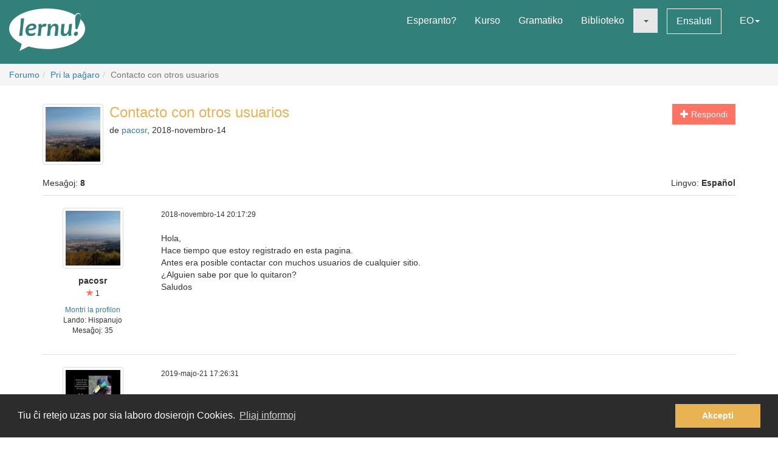

--- FILE ---
content_type: text/html; charset=utf-8
request_url: https://lernu.net/forumo/temo/25126?lang=ja
body_size: 9787
content:


<!DOCTYPE html>
<html dir="ltr" lang="eo">

<head>
    <meta charset="utf-8">
    <meta name="viewport" content="width=device-width, initial-scale=1, shrink-to-fit=no">
    <meta name="language" content="eo" />
    <meta name="keywords" content="lernu esperanton, lernu, esperanto, esperanto kurso, kurso, senpaga, esperanto vortaro, esperanto tradukado, lerni lingvon">
    <meta name="description" content="Multlingva paĝaro por lernado de la internacia lingvo Esperanto">

    <meta property="og:url" content="https://lernu.net/forumo/temo/25126" />
    <meta property="og:site_name" content="lernu.net - Multlingva paĝaro por lernado de la internacia lingvo Esperanto">
    <meta property="og:title" content="Contacto con otros usuarios / Pri la paĝaro / Forumo" />
    <meta property="og:type" content="Website" />
    <meta property="og:description" content="Multlingva paĝaro por lernado de la internacia lingvo Esperanto" />
    <meta property="og:image" content="https://lernu.net/images/logos/lernu_net_logo_250px_72.png">

    <link rel="shortcut icon" href="/favicon.ico" />

    <link rel="canonical" href="https://lernu.net/forumo/temo/25126" />
    <link rel="alternate" hreflang="x-default" href="https://lernu.net/forumo/temo/25126?hl=eo" />
            <link rel="alternate" hreflang="ar" href="https://lernu.net/forumo/temo/25126?hl=ar" />
            <link rel="alternate" hreflang="bg" href="https://lernu.net/forumo/temo/25126?hl=bg" />
            <link rel="alternate" hreflang="ca" href="https://lernu.net/forumo/temo/25126?hl=ca" />
            <link rel="alternate" hreflang="cs" href="https://lernu.net/forumo/temo/25126?hl=cs" />
            <link rel="alternate" hreflang="da" href="https://lernu.net/forumo/temo/25126?hl=da" />
            <link rel="alternate" hreflang="de" href="https://lernu.net/forumo/temo/25126?hl=de" />
            <link rel="alternate" hreflang="en" href="https://lernu.net/forumo/temo/25126?hl=en" />
            <link rel="alternate" hreflang="eo" href="https://lernu.net/forumo/temo/25126?hl=eo" />
            <link rel="alternate" hreflang="es" href="https://lernu.net/forumo/temo/25126?hl=es" />
            <link rel="alternate" hreflang="et" href="https://lernu.net/forumo/temo/25126?hl=et" />
            <link rel="alternate" hreflang="fa" href="https://lernu.net/forumo/temo/25126?hl=fa" />
            <link rel="alternate" hreflang="fi" href="https://lernu.net/forumo/temo/25126?hl=fi" />
            <link rel="alternate" hreflang="fr" href="https://lernu.net/forumo/temo/25126?hl=fr" />
            <link rel="alternate" hreflang="he" href="https://lernu.net/forumo/temo/25126?hl=he" />
            <link rel="alternate" hreflang="hr" href="https://lernu.net/forumo/temo/25126?hl=hr" />
            <link rel="alternate" hreflang="hu" href="https://lernu.net/forumo/temo/25126?hl=hu" />
            <link rel="alternate" hreflang="id" href="https://lernu.net/forumo/temo/25126?hl=id" />
            <link rel="alternate" hreflang="it" href="https://lernu.net/forumo/temo/25126?hl=it" />
            <link rel="alternate" hreflang="ja" href="https://lernu.net/forumo/temo/25126?hl=ja" />
            <link rel="alternate" hreflang="ka" href="https://lernu.net/forumo/temo/25126?hl=ka" />
            <link rel="alternate" hreflang="ko" href="https://lernu.net/forumo/temo/25126?hl=ko" />
            <link rel="alternate" hreflang="lt" href="https://lernu.net/forumo/temo/25126?hl=lt" />
            <link rel="alternate" hreflang="nl" href="https://lernu.net/forumo/temo/25126?hl=nl" />
            <link rel="alternate" hreflang="no" href="https://lernu.net/forumo/temo/25126?hl=no" />
            <link rel="alternate" hreflang="pl" href="https://lernu.net/forumo/temo/25126?hl=pl" />
            <link rel="alternate" hreflang="pt" href="https://lernu.net/forumo/temo/25126?hl=pt" />
            <link rel="alternate" hreflang="rn" href="https://lernu.net/forumo/temo/25126?hl=rn" />
            <link rel="alternate" hreflang="ro" href="https://lernu.net/forumo/temo/25126?hl=ro" />
            <link rel="alternate" hreflang="ru" href="https://lernu.net/forumo/temo/25126?hl=ru" />
            <link rel="alternate" hreflang="sk" href="https://lernu.net/forumo/temo/25126?hl=sk" />
            <link rel="alternate" hreflang="sl" href="https://lernu.net/forumo/temo/25126?hl=sl" />
            <link rel="alternate" hreflang="sr" href="https://lernu.net/forumo/temo/25126?hl=sr" />
            <link rel="alternate" hreflang="sv" href="https://lernu.net/forumo/temo/25126?hl=sv" />
            <link rel="alternate" hreflang="sw" href="https://lernu.net/forumo/temo/25126?hl=sw" />
            <link rel="alternate" hreflang="uk" href="https://lernu.net/forumo/temo/25126?hl=uk" />
            <link rel="alternate" hreflang="vi" href="https://lernu.net/forumo/temo/25126?hl=vi" />
            <link rel="alternate" hreflang="zh-cn" href="https://lernu.net/forumo/temo/25126?hl=zh-cn" />
            <link rel="alternate" hreflang="zh-tw" href="https://lernu.net/forumo/temo/25126?hl=zh-tw" />
    
    <link rel="image_src" href="https://lernu.net/images/logos/lernu_net_logo_250px_72.png" />

    <link href="/assets/86c28a78/css/bootstrap.min.css" rel="stylesheet">
    <link href="/assets/42b66170/css/main.min.css" rel="stylesheet">
    
    <script>
        var SITE = {
            isAuth: false,
            i18n: {
                sourceLanguage: 'eo',
                targetLanguage: 'eo',
                orientation: 'ltr',
                strings: {
                    externalLinkConfirm: 'Vi provas malfermi la dokumenton aŭ paĝon, kiu troviĝas ekster nia paĝaro kaj ekster nia respondeco. Alklaku sube se vi ĉiukaze volas pluiri.'
                }
            },
            auth: {
                            },
            dict: {
                route: '/vortaro',
                dictionary: 'eo|eo',
                language: 'eo'
            },
            keyboard: false,
            request: {
                enableCsrfValidation: true,
                csrfTokenName: 'YII_CSRF_TOKEN',
                csrfToken: 'Z19wVDlfNHFQZVAzWkkzZlZ0ckZuY1ZEM2JoMkxkVVCQB93BJsURf2W_GI-BsV4q86Y95UgIv52yfgFfJl-y_Q=='
            },
            routes: {
                notifications: '/site/notifications',
                userSummary: '/uzanto/petoj'
            },
            utils: {}
        };
    </script>

        <script defer data-domain="lernu.net" src="https://analytics.sgaus.net/js/script.file-downloads.outbound-links.pageview-props.tagged-events.js"></script>
    <link rel="stylesheet" type="text/css" href="/assets/b0467558/cookieconsent.min.css" />
<title>Contacto con otros usuarios / Pri la paĝaro / Forumo - lernu.net</title>
</head>

<body class="origin">
    <noscript>JavaScript devas esti ŝaltita por ke vi povu uzi tiun ĉi paĝon.</noscript>

    
<div id="wrapper">
    <a class="sr-only sr-only-focusable" href="#content">Al la enhavo</a>

    <header id="header">
        <nav class="menu navbar navbar-default">
            <div class="container-fluid">
                <!-- Brand and toggle get grouped for better mobile display -->
                <div class="navbar-header">
                    <button type="button" class="navbar-toggle collapsed" data-toggle="collapse" data-target="#main_menu" aria-expanded="false">
                        <span class="sr-only">Menuo</span>
                        <span class="icon-bar"></span>
                        <span class="icon-bar"></span>
                        <span class="icon-bar"></span>
                    </button>
                    <a class="navbar-brand" href="/"><div class="logo icon svg-sprite svg"><svg xmlns="http://www.w3.org/2000/svg" id="logo_white"  viewBox="0 0 99.929 56.298"><path d="M99.93 26.805c0 11.985-14.666 22.138-34.897 25.568-9.257 1.417-9.257 1.417-16.898 1.22-8.093-.157-15.694-1.345-22.362-3.33-.463-.136-12.236 6.036-12.236 6.036s3.595-9.278 2.83-9.653C6.313 41.743 0 34.67 0 26.805 0 12 22.37 0 49.964 0 64.646 0 77.846 3.396 86.99 8.803c1.994-4.966 9.32-3.164 6.964 5.28 3.813 3.784 5.975 8.115 5.975 12.722zM15.374 13.27c0 2.945-.222 6.522-.663 10.73-.292 2.775-.613 5.46-.964 8.055-.35 2.596-.525 3.983-.525 4.168l4.193-.243c.15-2.99.49-6.982 1.02-11.98.238-2.21.518-4.46.84-6.742.325-2.284.487-3.7.487-4.25l-4.388.262zm19.005 7.704c-.948-.69-2.26-1.036-3.934-1.036-2.418 0-4.508.85-6.273 2.55-1.764 1.7-2.646 3.96-2.646 6.776 0 2.18.526 3.93 1.578 5.252 1.052 1.32 2.68 1.982 4.88 1.982 2.47 0 4.51-.56 6.12-1.684l.5-3.205c-1.975 1.11-3.826 1.667-5.55 1.667-1.32 0-2.24-.354-2.77-1.06-.53-.708-.793-1.773-.793-3.197 6.92-.13 10.377-1.804 10.377-5.02 0-1.304-.497-2.312-1.49-3.026zm-8.742 5.697c.25-1.26.783-2.228 1.604-2.902.82-.675 1.688-1.013 2.604-1.013 1.61 0 2.414.522 2.414 1.57 0 1.48-2.208 2.26-6.622 2.346zm21.19-6.553c-1.575 0-2.912.777-4.013 2.332h-.242c0-.714-.033-1.425-.1-2.14l-4.013.407c.172 1.628.258 3.012.258 4.143 0 1.966-.377 5.742-1.133 11.333l4.063-.162c.184-2.644.448-5.594.794-8.855.227-2.145 1.316-3.22 3.27-3.22.787 0 1.542.107 2.266.322l1.278-3.805c-.873-.237-1.682-.355-2.427-.355zm13.84.014c-2.47 0-4.337 1.13-5.6 3.386h-.227c0-1.22-.036-2.288-.11-3.206l-4.018.406c.173 1.628.26 3.012.26 4.143 0 1.965-.377 5.74-1.132 11.332l4.062-.162c.118-1.846.297-3.928.534-6.248.184-1.847.718-3.41 1.602-4.696.885-1.283 1.798-1.925 2.735-1.925.758 0 1.296.217 1.622.648.323.43.484 1.208.484 2.33 0 1.06-.18 2.868-.535 5.43-.357 2.565-.536 4.105-.536 4.625l4.178-.16c0-1.21.144-3.12.436-5.733.29-2.612.436-4.393.436-5.343 0-3.216-1.396-4.826-4.192-4.826zm18.1.52c0 1.156-.153 3.23-.455 6.233-.18 1.845-.714 3.408-1.6 4.686-.888 1.28-1.796 1.918-2.737 1.918-.744 0-1.268-.227-1.58-.68-.305-.453-.46-1.246-.46-2.38 0-1.057.185-2.876.55-5.454.366-2.58.553-4.13.553-4.646l-4.21.322c0 1.208-.144 3.118-.43 5.724-.286 2.607-.428 4.385-.428 5.333 0 3.216 1.39 4.824 4.175 4.824 2.472 0 4.318-1.127 5.537-3.382h.23c0 1.263.028 2.33.094 3.204l3.982-.452c-.174-1.305-.26-2.527-.26-3.66 0-1.963.378-5.934 1.132-11.913l-4.093.323zm9.658 9.99c-.928 0-1.705.312-2.324.938-.62.626-.93 1.397-.93 2.316 0 .646.185 1.19.557 1.635.372.44.908.663 1.61.663.916 0 1.688-.325 2.314-.97.625-.65.94-1.434.94-2.35.002-1.49-.723-2.234-2.168-2.234zM91.24 7.2c-2.917 0-4.374 2.548-4.374 7.642 0 3.182.167 7.35.502 12.493h2.44c3-7.926 4.498-13.357 4.498-16.29 0-2.564-1.02-3.845-3.066-3.845z"/></svg></div></a>                </div>

                <!-- Collect the nav links, forms, and other content for toggling -->
                <div class="collapse navbar-collapse" id="main_menu">
                    <ul class="nav navbar-nav navbar-right" id="yw2">
<li><a href="/esperanto">Esperanto?</a></li>
<li><a href="/kurso/nakamura">Kurso</a></li>
<li><a href="/gramatiko">Gramatiko</a></li>
<li><a href="/biblioteko">Biblioteko</a></li>
<li class="active"><a class="dropdown-toggle" data-toggle="dropdown" role="button" aria-haspopup="true" aria-expanded="false" href="#"><span class="caret"></span></a>
<ul class="dropdown-menu">
<li><a href="/instruado">Instrumaterialoj</a></li>
<li class="active"><a href="/forumo">Forumo</a></li>
</ul>
</li>
<li><a class="btn-sm btn-white" href="/ensaluti">Ensaluti</a></li>
<li><a data-toggle="modal" data-target="#language_list" aria-haspopup="true" aria-expanded="false" href="#">EO<span class="caret"></span></a></li>
</ul>                </div><!-- /.navbar-collapse -->
            </div><!-- /.container-fluid -->
        </nav>
    </header>

    <div id="content" class="content">
        
    <section id="breadcrumbs" class="breadcrumbs-section">

        <ol class="breadcrumb">
<li><a href="/forumo">Forumo</a></li><li><a href="/forumo/7">Pri la paĝaro</a></li><li class="active">Contacto con otros usuarios</li></ol><!-- breadcrumbs -->
    </section>

<section class="section-sm">
    <div id="forum" class="container frame">
        <div class="row margin-bottom-sm">
    <div class="col-xs-4 col-xs-push-8 text-right">
                    <a class="btn btn-primary" href="/forumo/temo/25126/1#addpost"><span class="glyphicon glyphicon-plus"> </span> Respondi</a>        
        
        
    </div>
    <div class="col-xs-8 col-xs-pull-4 media-list-title">
                    <img class="img-thumbnail img-left" style="max-width:100px;" src="/upload/photos/100_100/c3/c3cc35b68258a19b2af0285ff372725c_1717081585.jpeg" alt="" />                <h2 class="forum-title">Contacto con otros usuarios</h2>
        <p class="desc">
            de <a class="userItem ajaxLink" data-method="get" data-js="{&quot;action&quot;:&quot;modal&quot;,&quot;target&quot;:&quot;#ajaxModal&quot;}" href="/uzanto/12666/profilo">pacosr</a>, 2018-novembro-14        </p>
    </div>
</div>

<div class="row">
    <div class="col-xs-6">
        <p>Mesaĝoj: <b>8</b></p>
    </div>
    <div class="col-xs-6 text-right">
        <p>Lingvo: <b>Español</b></p>
    </div>
</div>

<div id="yw0" class="list-view">
<div class="items">

<div class="forum-item " id="p355944">
    <div class="row">
        <div class="hidden-xs col-sm-2 forum-item-author">
            <div class="text-center">
            <img class="img-thumbnail" style="max-width:100px;" src="/upload/photos/200_200/c3/c3cc35b68258a19b2af0285ff372725c_1717081585.jpeg" alt="" />        <p class="margin-top-xs">
        <b>pacosr</b><br>
        <span class="user-rating">
            <small><span class="user-rating-icon glyphicon glyphicon-star"></span> 1</small>
        </span>
    </p>

    <ul class="small list-unstyled">
                    <li><a class="userItem ajaxLink" data-method="get" data-js="{&quot;action&quot;:&quot;modal&quot;,&quot;target&quot;:&quot;#ajaxModal&quot;}" href="/uzanto/12666/profilo">Montri la profilon</a></li>
                            <li>Lando:
                Hispanujo</li>
                <li>
            Mesaĝoj:            35        </li>
    </ul>
</div>        </div>
        <div class="col-xs-12 col-sm-10">
            <div class="row">
                <div class="col-xs-8">
                    <p>
                        <span class="visible-xs"><b>pacosr</b> <small>(<a class="userItem ajaxLink" data-method="get" data-js="{&quot;action&quot;:&quot;modal&quot;,&quot;target&quot;:&quot;#ajaxModal&quot;}" href="/uzanto/12666/profilo">Montri la profilon</a>)</small></span>
                        <span class="small">2018-novembro-14 20:17:29</span>
                    </p>
                </div>
                <div class="col-xs-4 forum-item-tools">
                                    </div>
            </div>

            <div class="forum-text bbcode">
                <p>
                                                                            <div dir="ltr">
                    Hola,<br />
Hace tiempo que estoy registrado en esta pagina.<br />
Antes era posible contactar con muchos usuarios de cualquier sitio.<br />
¿Alguien sabe por que lo quitaron?<br />
Saludos                </div>
                        </p>
            </div>

        </div>
    </div>
</div>


<div class="forum-item " id="p362196">
    <div class="row">
        <div class="hidden-xs col-sm-2 forum-item-author">
            <div class="text-center">
            <img class="img-thumbnail" style="max-width:100px;" src="/upload/photos/200_200/46/46a9e0528bc30b90ba69b675e9d8d12a_1717081158.png" alt="" />        <p class="margin-top-xs">
        <b>tarragona</b><br>
        <span class="user-rating">
            <small><span class="user-rating-icon glyphicon glyphicon-star"></span> 0</small>
        </span>
    </p>

    <ul class="small list-unstyled">
                    <li><a class="userItem ajaxLink" data-method="get" data-js="{&quot;action&quot;:&quot;modal&quot;,&quot;target&quot;:&quot;#ajaxModal&quot;}" href="/uzanto/173804/profilo">Montri la profilon</a></li>
                            <li>Lando:
                Hispanujo</li>
                <li>
            Mesaĝoj:            4        </li>
    </ul>
</div>        </div>
        <div class="col-xs-12 col-sm-10">
            <div class="row">
                <div class="col-xs-8">
                    <p>
                        <span class="visible-xs"><b>tarragona</b> <small>(<a class="userItem ajaxLink" data-method="get" data-js="{&quot;action&quot;:&quot;modal&quot;,&quot;target&quot;:&quot;#ajaxModal&quot;}" href="/uzanto/173804/profilo">Montri la profilon</a>)</small></span>
                        <span class="small">2019-majo-21 17:26:31</span>
                    </p>
                </div>
                <div class="col-xs-4 forum-item-tools">
                                    </div>
            </div>

            <div class="forum-text bbcode">
                <p>
                                                                            <div dir="ltr">
                    yo también encuentro a faltar el poder contactar con otros usuarios.<br />
Saludos                </div>
                        </p>
            </div>

        </div>
    </div>
</div>


<div class="forum-item " id="p362204">
    <div class="row">
        <div class="hidden-xs col-sm-2 forum-item-author">
            <div class="text-center">
            <img class="img-thumbnail" style="max-width:100px;" src="/upload/photos/200_200/bc/bcac99cc9b5eb961f3ee6b1a4a1ae7a2_1735394328.jpg" alt="" />        <p class="margin-top-xs">
        <b>schnellfenster</b><br>
        <span class="user-rating">
            <small><span class="user-rating-icon glyphicon glyphicon-star"></span> 4</small>
        </span>
    </p>

    <ul class="small list-unstyled">
                    <li><a class="userItem ajaxLink" data-method="get" data-js="{&quot;action&quot;:&quot;modal&quot;,&quot;target&quot;:&quot;#ajaxModal&quot;}" href="/uzanto/318659/profilo">Montri la profilon</a></li>
                            <li>Lando:
                Aŭstralio</li>
                <li>
            Mesaĝoj:            38        </li>
    </ul>
</div>        </div>
        <div class="col-xs-12 col-sm-10">
            <div class="row">
                <div class="col-xs-8">
                    <p>
                        <span class="visible-xs"><b>schnellfenster</b> <small>(<a class="userItem ajaxLink" data-method="get" data-js="{&quot;action&quot;:&quot;modal&quot;,&quot;target&quot;:&quot;#ajaxModal&quot;}" href="/uzanto/318659/profilo">Montri la profilon</a>)</small></span>
                        <span class="small">2019-majo-22 08:42:21</span>
                    </p>
                </div>
                <div class="col-xs-4 forum-item-tools">
                                    </div>
            </div>

            <div class="forum-text bbcode">
                <p>
                                                                            <div dir="ltr">
                    It is ironical and sad that given Esperanto was created to embolden communication between peoples of all nations, that the means to chat with other peeps isn't possible within the go-to Eo website.                </div>
                        </p>
            </div>

        </div>
    </div>
</div>


<div class="forum-item " id="p362205">
    <div class="row">
        <div class="hidden-xs col-sm-2 forum-item-author">
            <div class="text-center">
            <img class="img-thumbnail" style="max-width:100px;" src="/upload/photos/200_200/bc/bcac99cc9b5eb961f3ee6b1a4a1ae7a2_1735394328.jpg" alt="" />        <p class="margin-top-xs">
        <b>schnellfenster</b><br>
        <span class="user-rating">
            <small><span class="user-rating-icon glyphicon glyphicon-star"></span> 4</small>
        </span>
    </p>

    <ul class="small list-unstyled">
                    <li><a class="userItem ajaxLink" data-method="get" data-js="{&quot;action&quot;:&quot;modal&quot;,&quot;target&quot;:&quot;#ajaxModal&quot;}" href="/uzanto/318659/profilo">Montri la profilon</a></li>
                            <li>Lando:
                Aŭstralio</li>
                <li>
            Mesaĝoj:            38        </li>
    </ul>
</div>        </div>
        <div class="col-xs-12 col-sm-10">
            <div class="row">
                <div class="col-xs-8">
                    <p>
                        <span class="visible-xs"><b>schnellfenster</b> <small>(<a class="userItem ajaxLink" data-method="get" data-js="{&quot;action&quot;:&quot;modal&quot;,&quot;target&quot;:&quot;#ajaxModal&quot;}" href="/uzanto/318659/profilo">Montri la profilon</a>)</small></span>
                        <span class="small">2019-majo-22 08:49:32</span>
                    </p>
                </div>
                <div class="col-xs-4 forum-item-tools">
                                    </div>
            </div>

            <div class="forum-text bbcode">
                <p>
                                                                            <div dir="ltr">
                    Oops, malĝusta lingvo ... krokodiloj estas ankoraŭ inter miaj personaj demonoj...<br />
<br />
Estas ironia kaj malfeliĉa, ke donita Esperanto kreiĝis por kuraĝigi komunikadon inter popoloj de ĉiuj nacioj, ke la rimedoj por babili kun aliaj homoj ne eblas en la iru-al (!) Eo retejo.                </div>
                        </p>
            </div>

        </div>
    </div>
</div>


<div class="forum-item " id="p375292">
    <div class="row">
        <div class="hidden-xs col-sm-2 forum-item-author">
            <div class="text-center">
            <img class="img-thumbnail" style="max-width:100px;" src="/upload/photos/200_200/46/46a9e0528bc30b90ba69b675e9d8d12a_1717081158.png" alt="" />        <p class="margin-top-xs">
        <b>tarragona</b><br>
        <span class="user-rating">
            <small><span class="user-rating-icon glyphicon glyphicon-star"></span> 0</small>
        </span>
    </p>

    <ul class="small list-unstyled">
                    <li><a class="userItem ajaxLink" data-method="get" data-js="{&quot;action&quot;:&quot;modal&quot;,&quot;target&quot;:&quot;#ajaxModal&quot;}" href="/uzanto/173804/profilo">Montri la profilon</a></li>
                            <li>Lando:
                Hispanujo</li>
                <li>
            Mesaĝoj:            4        </li>
    </ul>
</div>        </div>
        <div class="col-xs-12 col-sm-10">
            <div class="row">
                <div class="col-xs-8">
                    <p>
                        <span class="visible-xs"><b>tarragona</b> <small>(<a class="userItem ajaxLink" data-method="get" data-js="{&quot;action&quot;:&quot;modal&quot;,&quot;target&quot;:&quot;#ajaxModal&quot;}" href="/uzanto/173804/profilo">Montri la profilon</a>)</small></span>
                        <span class="small">2020-aprilo-16 17:04:49</span>
                    </p>
                </div>
                <div class="col-xs-4 forum-item-tools">
                                    </div>
            </div>

            <div class="forum-text bbcode">
                <p>
                                                                            <div dir="ltr">
                    Mi ŝatus kontakti esperantajn amikojn el la tuta mondo por praktiki kaj transdoni la kulturon.<br />
Francesc.<br />
España.<br />
eurosegur@hotmail.com                </div>
                        </p>
            </div>

        </div>
    </div>
</div>


<div class="forum-item " id="p375294">
    <div class="row">
        <div class="hidden-xs col-sm-2 forum-item-author">
            <div class="text-center">
            <img class="img-thumbnail" style="max-width:100px;" src="/upload/photos/200_200/d9/d971479710225b9f1d37ad66f0c93f2a_1717082430.jpg" alt="" />        <p class="margin-top-xs">
        <b>Zam_franca</b><br>
        <span class="user-rating">
            <small><span class="user-rating-icon glyphicon glyphicon-star"></span> 75</small>
        </span>
    </p>

    <ul class="small list-unstyled">
                    <li><a class="userItem ajaxLink" data-method="get" data-js="{&quot;action&quot;:&quot;modal&quot;,&quot;target&quot;:&quot;#ajaxModal&quot;}" href="/uzanto/356495/profilo">Montri la profilon</a></li>
                            <li>Lando:
                Francujo</li>
                <li>
            Mesaĝoj:            1930        </li>
    </ul>
</div>        </div>
        <div class="col-xs-12 col-sm-10">
            <div class="row">
                <div class="col-xs-8">
                    <p>
                        <span class="visible-xs"><b>Zam_franca</b> <small>(<a class="userItem ajaxLink" data-method="get" data-js="{&quot;action&quot;:&quot;modal&quot;,&quot;target&quot;:&quot;#ajaxModal&quot;}" href="/uzanto/356495/profilo">Montri la profilon</a>)</small></span>
                        <span class="small">2020-aprilo-16 21:03:16</span>
                    </p>
                </div>
                <div class="col-xs-4 forum-item-tools">
                                    </div>
            </div>

            <div class="forum-text bbcode">
                <p>
                                                                            <div dir="ltr">
                    <blockquote><small>tarragona:</small>Mi ŝatus kontakti esperantajn amikojn el la tuta mondo por praktiki kaj transdoni la kulturon.<br />
Francesc.<br />
España.<br />
eurosegur@hotmail.com</blockquote>Bonan vesperon! Se vi deziras, vi povas kontakti min (rigardu mian profilon - tie estas mia retadreso).                </div>
                        </p>
            </div>

        </div>
    </div>
</div>


<div class="forum-item " id="p376861">
    <div class="row">
        <div class="hidden-xs col-sm-2 forum-item-author">
            <div class="text-center">
            <img class="img-thumbnail" style="max-width:100px;" src="/upload/photos/200_200/3d/3d0a702fd1b41b8d71fca1b35b1afb43_1717082275.jpg" alt="" />        <p class="margin-top-xs">
        <b>Bronxio</b><br>
        <span class="user-rating">
            <small><span class="user-rating-icon glyphicon glyphicon-star"></span> 0</small>
        </span>
    </p>

    <ul class="small list-unstyled">
                    <li><a class="userItem ajaxLink" data-method="get" data-js="{&quot;action&quot;:&quot;modal&quot;,&quot;target&quot;:&quot;#ajaxModal&quot;}" href="/uzanto/384706/profilo">Montri la profilon</a></li>
                            <li>Lando:
                Hispanujo</li>
                <li>
            Mesaĝoj:            14        </li>
    </ul>
</div>        </div>
        <div class="col-xs-12 col-sm-10">
            <div class="row">
                <div class="col-xs-8">
                    <p>
                        <span class="visible-xs"><b>Bronxio</b> <small>(<a class="userItem ajaxLink" data-method="get" data-js="{&quot;action&quot;:&quot;modal&quot;,&quot;target&quot;:&quot;#ajaxModal&quot;}" href="/uzanto/384706/profilo">Montri la profilon</a>)</small></span>
                        <span class="small">2020-junio-22 16:23:25</span>
                    </p>
                </div>
                <div class="col-xs-4 forum-item-tools">
                                    </div>
            </div>

            <div class="forum-text bbcode">
                <p>
                                                                            <div dir="ltr">
                    Pardonu min, sed mi estas noob kaj ne povas krei novan foruman temon. Ĉu vi povus diri al mi kial?                </div>
                        </p>
            </div>

        </div>
    </div>
</div>


<div class="forum-item " id="p376862">
    <div class="row">
        <div class="hidden-xs col-sm-2 forum-item-author">
            <div class="text-center">
            <img class="img-thumbnail" style="max-width:100px;" src="/upload/photos/200_200/3d/3d0a702fd1b41b8d71fca1b35b1afb43_1717082275.jpg" alt="" />        <p class="margin-top-xs">
        <b>Bronxio</b><br>
        <span class="user-rating">
            <small><span class="user-rating-icon glyphicon glyphicon-star"></span> 0</small>
        </span>
    </p>

    <ul class="small list-unstyled">
                    <li><a class="userItem ajaxLink" data-method="get" data-js="{&quot;action&quot;:&quot;modal&quot;,&quot;target&quot;:&quot;#ajaxModal&quot;}" href="/uzanto/384706/profilo">Montri la profilon</a></li>
                            <li>Lando:
                Hispanujo</li>
                <li>
            Mesaĝoj:            14        </li>
    </ul>
</div>        </div>
        <div class="col-xs-12 col-sm-10">
            <div class="row">
                <div class="col-xs-8">
                    <p>
                        <span class="visible-xs"><b>Bronxio</b> <small>(<a class="userItem ajaxLink" data-method="get" data-js="{&quot;action&quot;:&quot;modal&quot;,&quot;target&quot;:&quot;#ajaxModal&quot;}" href="/uzanto/384706/profilo">Montri la profilon</a>)</small></span>
                        <span class="small">2020-junio-22 16:29:29</span>
                    </p>
                </div>
                <div class="col-xs-4 forum-item-tools">
                                    </div>
            </div>

            <div class="forum-text bbcode">
                <p>
                                                                            <div dir="ltr">
                    Ho, mi nun povas fari ĝin. Dankon pro via magia helpo! 😁😆<br />
<br />
Kaj jes, privataj mesaĝoj bonus!                </div>
                        </p>
            </div>

        </div>
    </div>
</div>

    </div>
<nav class='text-center content-item'></nav><div class="keys" style="display:none" title="/forumo/temo/25126?lang=ja"><span>355944</span><span>362196</span><span>362204</span><span>362205</span><span>375292</span><span>375294</span><span>376861</span><span>376862</span></div>
</div>    </div>
</section>

    </div><!-- content -->

    <footer id="footer">
    <div class="section-sm">
        <div class="container frame">
            <nav class="menu navbar navbar-default">
                <div class="container-fluid">

                    <div class="nav navbar-nav navbar-left">
                            <button class="btn btn-white" type="button" data-toggle="modal" data-target="#language_list" aria-haspopup="true" aria-expanded="false">
        Esperanto <span class="caret"></span>
    </button>
                    </div>

                    <ul class="nav navbar-nav navbar-right" id="yw3">
<li><a href="/pri_ni">Pri ni</a></li>
<li><a href="/teamo">Teamo</a></li>
<li><a href="/subteno">Subtenu nin</a></li>
<li><a href="/libro">Libro</a></li>
<li><a href="/privateco">Privateco</a></li>
<li><a href="/reguloj">Reguloj</a></li>
<li><a href="/kontaktoj">Kontaktu nin</a></li>
</ul>
                </div><!-- /.container-fluid -->
            </nav>
            <div class="social text-center">
                <ul class="list-inline">
                    <li>
                        <a href="https://facebook.com/lernu.net"><div class="icon svg-sprite svg facebook"><svg xmlns="http://www.w3.org/2000/svg" id="icon-facebook" viewBox="0 0 35 35"><path d="M35 3.646v27.708C35 33.368 33.368 35 31.354 35h-8.02V21.875h4.374l1.093-5.833h-5.467l.136-2.985c0-1.45.382-2.29 2.335-2.29h3.102l.697-5.22s-3.316-.442-5.268-.442c-4.387 0-6.926 2.925-6.926 7.428l.09 3.51h-4.376v5.832H17.5V35H3.646C1.632 35 0 33.368 0 31.354V3.646C0 1.632 1.632 0 3.646 0h27.708C33.368 0 35 1.632 35 3.646"/></svg></div></a>                    </li>
                    <li>
                        <a href="https://twitter.com/lernu_net"><div class="icon svg-sprite svg twitter"><svg xmlns="http://www.w3.org/2000/svg" id="icon-twitter" viewBox="0 0 35 35.001"><path d="M31.354 0H3.646C1.64 0 0 1.64 0 3.646v27.708C0 33.36 1.64 35 3.646 35h27.71C33.36 35 35 33.36 35 31.355V3.646C35 1.64 33.36 0 31.355 0m-3.437 12.99c.01.225.016.452.016.68 0 6.91-5.26 14.874-14.876 14.874-2.954 0-5.7-.863-8.014-2.35.41.048.825.074 1.248.074 2.45 0 4.704-.836 6.493-2.237-2.288-.04-4.218-1.553-4.884-3.63.32.063.646.09.983.09.477 0 .938-.063 1.377-.18-2.392-.48-4.194-2.593-4.194-5.128v-.064c.705.39 1.51.628 2.368.65-1.402-.935-2.326-2.536-2.326-4.348 0-.958.258-1.858.708-2.63 2.578 3.164 6.43 5.246 10.777 5.464-.09-.384-.136-.782-.136-1.193 0-2.883 2.342-5.224 5.23-5.224 1.503 0 2.86.633 3.814 1.65 1.192-.234 2.312-.67 3.32-1.27-.39 1.223-1.22 2.247-2.298 2.893 1.06-.124 2.064-.406 3.003-.823-.702 1.045-1.587 1.966-2.608 2.704"/></svg></div></a>                    </li>
                                    </ul>
            </div>
            <p class="text-center" dir="ltr">
                <small>© 2002-2026 lernu.net | <a class="white" href="/impressum">Impressum</a></small>
            </p>
        </div>
    </div>
</footer>

    <a class="sr-only sr-only-focusable" href="#header">Reen al la supro</a>    </div><!-- wrapper -->

    <div id="language_list" class="modal fade bs-example-modal-lg" tabindex="-1" role="dialog">
    <div class="modal-dialog modal-lg">
        <div class="modal-content">
            <div class="modal-header">
                <button type="button" class="close" data-dismiss="modal" aria-label="Fermi"><span aria-hidden="true">&times;</span></button>
                <h4 class="modal-title" id="myModalLabel">Elektu vian lingvon</h4>
            </div>
            <div class="modal-body">
                <div class="row">
                                            <div class="col-xs-6 col-md-3">
                            <ul class="nav list-unstyled">
                                                                    <li class="tr-out">
                                                                                    <a href="/forumo/temo/25126?hl=ar">ar - <span dir="rtl">العربية</span> <small>37%</small></a>                                                                            </li>
                                                                    <li class="tr-pr">
                                                                                    <a href="/forumo/temo/25126?hl=bg">bg - Български <small>80%</small></a>                                                                            </li>
                                                                    <li class="tr-up">
                                                                                    <a href="/forumo/temo/25126?hl=ca">ca - Català <small>90%</small></a>                                                                            </li>
                                                                    <li class="tr-pr">
                                                                                    <a href="/forumo/temo/25126?hl=cs">cs - Česky <small>77%</small></a>                                                                            </li>
                                                                    <li class="tr-pr">
                                                                                    <a href="/forumo/temo/25126?hl=da">da - Dansk <small>77%</small></a>                                                                            </li>
                                                                    <li class="tr-up">
                                                                                    <a href="/forumo/temo/25126?hl=de">de - Deutsch <small>100%</small></a>                                                                            </li>
                                                                    <li class="tr-up">
                                                                                    <a href="/forumo/temo/25126?hl=en">en - English <small>100%</small></a>                                                                            </li>
                                                                    <li class="tr-up">
                                                                                    <a href="/forumo/temo/25126?hl=eo">eo - Esperanto <small>100%</small></a>                                                                            </li>
                                                                    <li class="tr-pr">
                                                                                    <a href="/forumo/temo/25126?hl=es">es - Español <small>88%</small></a>                                                                            </li>
                                                                    <li class="tr-up">
                                                                                    <a href="/forumo/temo/25126?hl=et">et - Eesti <small>98%</small></a>                                                                            </li>
                                                            </ul>
                        </div>
                                            <div class="col-xs-6 col-md-3">
                            <ul class="nav list-unstyled">
                                                                    <li class="tr-up">
                                                                                    <a href="/forumo/temo/25126?hl=fa">fa - <span dir="rtl">فارسی</span> <small>93%</small></a>                                                                            </li>
                                                                    <li class="tr-up">
                                                                                    <a href="/forumo/temo/25126?hl=fi">fi - Suomi <small>93%</small></a>                                                                            </li>
                                                                    <li class="tr-up">
                                                                                    <a href="/forumo/temo/25126?hl=fr">fr - Français <small>99%</small></a>                                                                            </li>
                                                                    <li class="tr-pr">
                                                                                    <a href="/forumo/temo/25126?hl=he">he - <span dir="rtl">עברית</span> <small>80%</small></a>                                                                            </li>
                                                                    <li class="tr-pr">
                                                                                    <a href="/forumo/temo/25126?hl=hr">hr - Hrvatski <small>81%</small></a>                                                                            </li>
                                                                    <li class="tr-up">
                                                                                    <a href="/forumo/temo/25126?hl=hu">hu - Magyar <small>91%</small></a>                                                                            </li>
                                                                    <li class="tr-pr">
                                                                                    <a href="/forumo/temo/25126?hl=id">id - Bahasa Indonesia <small>59%</small></a>                                                                            </li>
                                                                    <li class="tr-pr">
                                                                                    <a href="/forumo/temo/25126?hl=it">it - Italiano <small>89%</small></a>                                                                            </li>
                                                                    <li class="tr-pr">
                                                                                    <a href="/forumo/temo/25126?hl=ja">ja - 日本語 <small>81%</small></a>                                                                            </li>
                                                                    <li class="tr-pr">
                                                                                    <a href="/forumo/temo/25126?hl=ka">ka - ქართული <small>80%</small></a>                                                                            </li>
                                                            </ul>
                        </div>
                                            <div class="col-xs-6 col-md-3">
                            <ul class="nav list-unstyled">
                                                                    <li class="tr-up">
                                                                                    <a href="/forumo/temo/25126?hl=ko">ko - 한국어 <small>100%</small></a>                                                                            </li>
                                                                    <li class="tr-out">
                                                                                    <a href="/forumo/temo/25126?hl=lt">lt - Lietuvių <small>43%</small></a>                                                                            </li>
                                                                    <li class="tr-up">
                                                                                    <a href="/forumo/temo/25126?hl=nl">nl - Nederlands <small>100%</small></a>                                                                            </li>
                                                                    <li class="tr-pr">
                                                                                    <a href="/forumo/temo/25126?hl=no">no - Norsk bokmål <small>80%</small></a>                                                                            </li>
                                                                    <li class="tr-pr">
                                                                                    <a href="/forumo/temo/25126?hl=pl">pl - Polski <small>61%</small></a>                                                                            </li>
                                                                    <li class="tr-up">
                                                                                    <a href="/forumo/temo/25126?hl=pt">pt - Português <small>94%</small></a>                                                                            </li>
                                                                    <li class="tr-pr">
                                                                                    <a href="/forumo/temo/25126?hl=rn">rn - Kirundi <small>80%</small></a>                                                                            </li>
                                                                    <li class="tr-up">
                                                                                    <a href="/forumo/temo/25126?hl=ro">ro - Română <small>99%</small></a>                                                                            </li>
                                                                    <li class="tr-up">
                                                                                    <a href="/forumo/temo/25126?hl=ru">ru - Русский <small>99%</small></a>                                                                            </li>
                                                            </ul>
                        </div>
                                            <div class="col-xs-6 col-md-3">
                            <ul class="nav list-unstyled">
                                                                    <li class="tr-up">
                                                                                    <a href="/forumo/temo/25126?hl=sk">sk - Slovenčina <small>99%</small></a>                                                                            </li>
                                                                    <li class="tr-up">
                                                                                    <a href="/forumo/temo/25126?hl=sl">sl - Slovenščina <small>99%</small></a>                                                                            </li>
                                                                    <li class="tr-pr">
                                                                                    <a href="/forumo/temo/25126?hl=sr">sr - Српски / srpski <small>80%</small></a>                                                                            </li>
                                                                    <li class="tr-pr">
                                                                                    <a href="/forumo/temo/25126?hl=sv">sv - Svenska <small>77%</small></a>                                                                            </li>
                                                                    <li class="tr-pr">
                                                                                    <a href="/forumo/temo/25126?hl=sw">sw - Kiswahili <small>80%</small></a>                                                                            </li>
                                                                    <li class="tr-up">
                                                                                    <a href="/forumo/temo/25126?hl=uk">uk - Українська <small>99%</small></a>                                                                            </li>
                                                                    <li class="tr-out">
                                                                                    <a href="/forumo/temo/25126?hl=vi">vi - Tiếng Việt <small>33%</small></a>                                                                            </li>
                                                                    <li class="tr-pr">
                                                                                    <a href="/forumo/temo/25126?hl=zh-cn">zh-cn - 简体中文 <small>87%</small></a>                                                                            </li>
                                                                    <li class="tr-pr">
                                                                                    <a href="/forumo/temo/25126?hl=zh-tw">zh-tw - 正體中文 <small>80%</small></a>                                                                            </li>
                                                            </ul>
                        </div>
                                    </div>

            </div>
            <div class="modal-footer">
                <p class="">Helpu nin traduki la paĝaron! <a class="btn-sm btn-primary text-nowrap" href="/kunlaboro">Pli da informoj</a>                    <!--                    -->                </p>
            </div>
        </div>
    </div>
</div>
    
    
    <div class="modal fade" id="ajaxModal" tabindex="-1" role="dialog" aria-hidden="true">
        <div class="modal-dialog" role="document">
            <div class="modal-content">
                <button type="button" class="close" data-dismiss="modal" aria-label="Close"><span aria-hidden="true">&times;</span></button>
                <div class="modal-body">
                    ...
                </div>
            </div>
        </div>
    </div>
    <script type="text/javascript" src="/assets/88af324f/jquery-2.2.4.min.js"></script>
    <script type="text/javascript" src="/assets/88af324f/popper-1.16.0.min.js"></script>
    <script type="text/javascript" src="/assets/88af324f/jquery-ui-1.11.4.min.js"></script>
    <script type="text/javascript" src="/assets/193ede11/jquery.ui.touch-punch.min.js"></script>
    <script type="text/javascript" src="/assets/86c28a78/js/bootstrap.min.js"></script>
    <script type="text/javascript" src="/assets/9047578f/jquery.jplayer.min.js"></script>
    <script type="text/javascript" src="/assets/42b66170/js/main.min.js"></script>
    <script type="text/javascript" src="/assets/d1ea997b/listview/jquery.yiilistview.js"></script>
<script type="text/javascript" src="/assets/b0467558/cookieconsent.min.js"></script>
<script type="text/javascript">
/*<![CDATA[*/
jQuery('#yw0').yiiListView({'ajaxUpdate':[],'ajaxVar':'ajax','pagerClass':'pagination','loadingClass':'list\x2Dview\x2Dloading','sorterClass':'sorter','enableHistory':false});

				                window.cookieconsent.initialise({
				                    "palette": {
				                        "popup": {
				                            "background": "#2c2c2c",
				                            "text": "#ffffff"
				                        },
				                        "button": {
				                            "background": "#e9b353",
				                            "text": "#ffff"
				                        }
				                    },
				                    "content": {
				                        "message": "Tiu ĉi retejo uzas por sia laboro dosierojn Cookies.",
				                        "dismiss": "Akcepti",
				                        "link": "Pliaj informoj",
				                        "href": "https://lernu.net/privateco"
				                    }
				                })
				        
/*]]>*/
</script>
</body>

</html>
